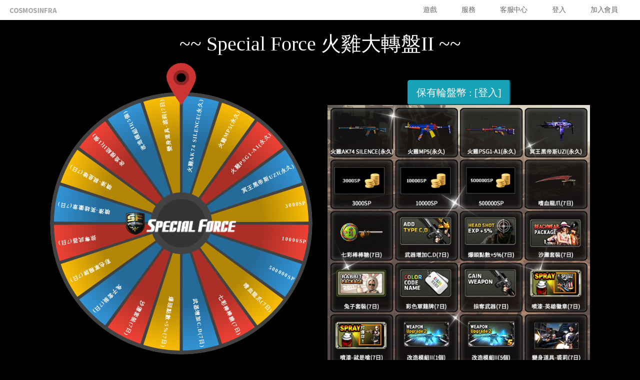

--- FILE ---
content_type: text/html; charset=UTF-8
request_url: https://roulette.cosmosinfra.net/sf/
body_size: 7102
content:
<!DOCTYPE html>
<html lang="en">

  <head>

    <meta charset="utf-8">
    <meta name="viewport" content="width=device-width, initial-scale=1, shrink-to-fit=no">
    <meta name="description" content="">
    <meta name="author" content="">
	
	<title>SpecialForce Roulette Game</title>

    <link rel="stylesheet" href="./lib/easywheel.min.css">
    <link rel="stylesheet" href="./lib/bootstrap.min.css">
	<link rel="stylesheet" href="./lib/roulette.css">
	
	<script type="text/javascript" src="./lib/jquery.min.js"></script>
	<script type="text/javascript" src="./lib/jquery.easywheel.min.js"></script>
	<script type="text/javascript" src="./lib/bootstrap.bundle.min.js"></script>
	<style> body{font-family:"微軟正黑體"} </style>
</head>

<body style="background-color: #000000;">

	<header>
		<div id="gnb">
			<script src="https://www.cosmosinfra.net/extern/gnb/roulette/tw/init.js" charset="utf-8" ></script>
			<script>
			// 아이디 생성 후에 전달해 주면 됨 -> user_nickname -> 로그인 아이디로 
			var login_id = '';
			var service_code = 'roulette';
			var lang_code = 'tw';
			var is_visable = 'Y';
			var return_url = 'roulette.cosmosinfra.net/sf';
			platform_gnb.init(login_id, service_code, lang_code, is_visable,return_url);
			</script>
		</div>
		<div class="container">
		</div>
	</header>

	<div class="container">

		<script>
var r_coin = ;
</script>

<div class="col-sm-12 mt-3">
    <div class="text-white text-center">
        <h1 class="my-4">~~ Special Force 火雞大轉盤II ~~</h1>
    </div>
    <div class="row">
        <div class="col-sm-6 text-center">
            <div class="Roulette"></div>
            <div class="Roulette-message"></div>
            <div class="Roulette-button">
                        <button type="button" class="btn-default btn-lg" onclick="javascript:location.href='https://www.cosmosinfra.net/extern/sso/login.php?return_path='+return_url+'&lang='+lang_code;">登入</button>
                        </div>
        </div>
        <div class="col-sm-6 text-center">
            <div id="Roulette-Coin" class="mt-4">
                                    <button type="button" class="btn-info btn-lg" disabled>保有輪盤幣 : [登入]</button>
                            </div>
            <img src="./resource/list_getitem_260116.png" class="itemlist">    
            <br/>
            <font color="red"></font>
        </div>
    <script type="text/javascript" src="./lib/main_260116.js"></script>
</div>

<div class="text-white text-center mt-5">
    <p>1. 進行大轉盤前，需購買輪盤幣，輪盤幣需使用SF幣購買，一但經購買後無法退還，請於活動結束前使用完畢。</p>
    <p>2. 未持有或已使用完輪盤幣時，再購買輪盤幣後即可繼續玩大轉盤。</p>
    <p>3. 獲得之獎勵會直接匯入遊戲帳號，重新登入遊戲後可於倉庫中取得。</p>
    <p>4. 輪盤旋轉時請勿重新整理或離開頁面，可能會導致無法正常看到獲得獎項。</p>
    <p>5. 被官方判斷使用不正常方式進行遊戲(包含故意妨礙遊戲進行以及其他行為)，將視情節予以懲處。</p>
    <p>6. 新帳號請先請先進入遊戲創立角色才可進行大轉盤遊戲。</p>
    <p>7. 若因個人網路問題、瀏覽器設定（上一頁、重整、連點）等導致無法確認獲得獎項，經確認有【正常】領取到物品將不另行處理。</p>
    <p>8. 此為機會中獎商品，消費者購買或參加活動不代表即可獲得特定商品。</p>
    <p>9. 為避免不可抗力之因素，官方保留活動舉辦、修改、解釋之權利或暫停本活動相關規定。</p>
</div>
<br>
<br>
<br>

<!-- Modal -->
<div class="modal fade" id="myModal" tabindex="-1" role="dialog" aria-labelledby="myModalLabel" aria-hidden="true">
    <div class="modal-dialog">
        <div class="modal-content">
            <div class="modal-body" style="background-color:#000000;">
              <div class="text-center text-white mb-3"><h3>您獲得道具！！！</h3></div>
              <div class="form-group" id="myModal_Message">Message</div>
              <div><button type="button" class="btn btn-primary btn-block btn-small" data-dismiss="modal">OK</button></div>
            </div>
        </div>
    </div>
</div>
<!-- Modal -->

<!-- Modal -->
<div class="modal fade" id="myModal_order" tabindex="-1" role="dialog" aria-labelledby="myModalLabel" aria-hidden="true">
    <div class="modal-dialog">
        <div class="modal-content">
            <div class="modal-body" style="background-color:#000000;">
              <div class="text-center text-white mb-3"><h3>購買輪盤幣</h3></div>
              <div class="form-group" id="myModal_order_Message">
                <div class="mb-2"><button type="button" class="btn btn-danger btn-block btn-lg" onclick="purchase_coin(1);">購買輪盤幣 : 1 - 20 SF幣</button></div>
                <div class="mb-2"><button type="button" class="btn btn-danger btn-block btn-lg" onclick="javascript:purchase_coin(11);">購買輪盤幣 : 11 - 200 SF幣</button></div>
                <div class="mb-2"><button type="button" class="btn btn-danger btn-block btn-lg" onclick="javascript:purchase_coin(23);">購買輪盤幣 : 23 - 400 SF幣</button></div>
                <div class="mb-2"><button type="button" class="btn btn-danger btn-block btn-lg" onclick="javascript:purchase_coin(65);">購買輪盤幣 : 65 - 1000 SF幣</button></div>
              </div>
              <div><button type="button" class="btn btn-primary btn-block btn-small" data-dismiss="modal">取消</button></div>
            </div>
        </div>
    </div>
</div>
<!-- Modal -->
        
<!-- Modal -->
<div class="modal fade" id="probability" tabindex="-1" role="dialog" aria-labelledby="myModalLabel" aria-hidden="true">
    <div class="modal-dialog">
        <div class="modal-content">
            <div class="modal-body" style="background-color:#000000;">
              <div class="text-center text-white mb-3"><h3>道具機率表</h3></div>
              <div class="form-group" id="myModal_order_Message">
                <div class="mb-2"><img src="resource/probability_260116.png" width="100%" /></div>    
              </div>
              <div><button type="button" class="btn btn-primary btn-block btn-small" data-dismiss="modal">取消</button></div>
            </div>
        </div>
    </div>
</div>
<!-- Modal -->

<script>
function purchase_coin(amount) {
    if ( confirm("確定購買嗎？") ) {
        javascript:location.href='https://www.cosmosinfra.net/extern/api/roulette/purchase.php?coin=' + amount + '&return_path=roulette.cosmosinfra.net/sf';
    }
}
</script>
		<br /><br /><br />
		
		
		
		
		<!--<h1><font color=white>下個活動預計於18:00開始 <br>It will be open soon.<br><br>Thank you!!!</font></h1>-->
		<!--<h1><font color=white>金流系統維護期間，請於維護過後再使用 <br>It will be open soon.<br><br>Thank you!!!</font></h1>-->
		
	</div>

</body>
</html>

--- FILE ---
content_type: text/css
request_url: https://roulette.cosmosinfra.net/sf/lib/easywheel.min.css
body_size: 3351
content:
.eWheel-wrapper,.easyWheel{position:relative}.easyWheel{max-width:100%;margin:4em auto 1em;font-size:25px;font-weight:700}.easyWheel,.easyWheel *{-webkit-box-sizing:border-box;-moz-box-sizing:border-box;box-sizing:border-box;-webkit-user-select:none;-moz-user-select:none;-ms-user-select:none;user-select:none}.easyWheel .eWheel-inner{display:block;overflow:hidden;width:100%;height:100%;position:relative}.easyWheel .eWheel{border-radius:100%;overflow:hidden}.easyWheel .eWheel,.easyWheel .eWheel>.eWheel-bg-layer,.easyWheel .eWheel>.eWheel-txt-wrap,.easyWheel .eWheel>.eWheel-txt-wrap>.eWheel-txt{position:absolute;top:0;left:0;width:100%;height:100%}.easyWheel .eWheel>.eWheel-bg-layer,.easyWheel .eWheel>.eWheel-txt-wrap>.eWheel-txt{margin:0 auto;border-radius:100%;padding:0;list-style:none;overflow:hidden;color:#ecf0f1}.easyWheel .eWheel>.eWheel-bg-layer,.easyWheel .eWheel>.eWheel-txt-wrap{transform:rotate(-90deg)}.easyWheel .eWheel .eWheel-child .eWheel-inside{display:table;transform:rotate(0) skew(-45deg);width:50%;height:50%;transform-origin:0 0;text-align:right;box-sizing:border-box;-moz-box-sizing:border-box;-webkit-box-sizing:border-box;overflow:hidden}.easyWheel .eWheel .eWheel-child .eWheel-inside>div{display:table-cell;vertical-align:middle;width:100%;height:100%;transform:rotate(25deg);transform-origin:115% 25%;padding-right:40px;font-size:18px;font-weight:700}.easyWheel .eWheel>.eWheel-bg-layer>div{overflow:hidden;position:absolute;top:50%;left:50%;width:100%;height:100%;-webkit-transform-origin:0 0;-moz-transform-origin:0 0;-ms-transform-origin:0 0;-o-transform-origin:0 0;transform-origin:0 0;border:1px solid transparent;background-color:#404040}.easyWheel .eWheel>.eWheel-bg-layer>div:nth-child(odd){background-color:#616161}.easyWheel .eWheel>.eWheel-txt-wrap>.eWheel-txt>div{position:absolute;top:50%;left:50%;box-sizing:border-box;-moz-box-sizing:border-box;-webkit-box-sizing:border-box;line-height:1.2em;max-height:23.4em;-webkit-transform-origin:0 0;-moz-transform-origin:0 0;-ms-transform-origin:0 0;-o-transform-origin:0 0;transform-origin:0 1px;width:50%;padding-right:6%;font-weight:700;font-size:100%;cursor:default;color:#fff;text-align:right}.easyWheel .eWheel-center{width:100%;height:100%;border-radius:100%;text-align:center}.easyWheel .eWheel-center>.ew-center-empty,.easyWheel .eWheel-center>.ew-center-html{max-width:100%;position:relative;top:50%;left:50%;-webkit-transform:translateY(-50%);-ms-transform:translateY(-50%);transform:translateX(-50%) translateY(-50%);z-index:2}.easyWheel .eWheel-center>.ew-center-empty{position:absolute}.easyWheel .eWheel-center>img{max-width:100%;width:200px;position:relative;top:50%;-webkit-transform:translateY(-50%);-ms-transform:translateY(-50%);transform:translateY(-50%)}.easyWheel .eWheel-center>div{position:absolute;top:0;left:0;width:100%;height:100%;background:0 0!important}.easyWheel .eWheel-marker{border-spacing:90px;width:16%;height:16%;position:absolute;left:50%;top:-18%;margin-top:7%;margin-left:-8%;transition:.2 rotate linear;z-index:3;display:block;transform:rotate(0);transform-origin:50% 35%}.easyWheel .eWheel-marker>svg{height:100%;display:block;text-align:center;margin:0 auto}.easyWheel .rotate{transform:rotate(100deg)}.eWheel>.eWheel-bg-layer>svg{margin:0 auto;border-radius:50%;display:block;width:100%;height:100%;transform:rotate(0)}.eWheel>.eWheel-txt-wrap>.eWheel-txt>div.ew-ccurrent{color:#CFD8DC}

--- FILE ---
content_type: text/css
request_url: https://roulette.cosmosinfra.net/sf/lib/roulette.css
body_size: -22
content:
@media (max-width: 1400px) {
	.itemlist {width:100%;}
}



--- FILE ---
content_type: text/css
request_url: https://www.cosmosinfra.net/extern/gnb/roulette/tw/main.css?180930
body_size: 3440
content:
/*////////////////////////////////////////////////////////////////
//
//    Channel GNB - Roulette StyleSheet
//
//    Last Update : 2018-03-06
//
//////////////////////////////////////////////////////////////////

@font-face{
	font-family:ng;
	src:url(NanumGothic.eot);
	src:local, url(NanumGothic.woff) fomat('woff')
}
*/

@font-face {
  font-family: 'Nanum Gothic';
  font-weight: 400;
  src: url(//fonts.gstatic.com/ea/nanumgothic/v5/NanumGothic-Regular.eot);
  src: url(//fonts.gstatic.com/ea/nanumgothic/v5/NanumGothic-Regular.eot?#iefix) format('embedded-opentype'),
       url(//fonts.gstatic.com/ea/nanumgothic/v5/NanumGothic-Regular.woff2) format('woff2'),
       url(//fonts.gstatic.com/ea/nanumgothic/v5/NanumGothic-Regular.woff) format('woff'),
       url(//fonts.gstatic.com/ea/nanumgothic/v5/NanumGothic-Regular.ttf) format('truetype');
}

.channel_top
{
	font-family:'Nanum Gothic','나눔고딕',ng,monospace;
	color:#333333;
	font-size:14px;
	line-height:26px;
	margin:0px;
	padding:0px;
	letter-spacing:-0.5px;
	width:100%;
	height:40px;
	background:#ffffff;
}

.channel_top img { border:0; padding:0; margin:0;}
.channel_top li {list-style:none;}

.channel_top A:link {text-decoration: none ; color: #333333;}
.channel_top A:visited {text-decoration: none ; color: #333333;}
.channel_top A:active {text-decoration: none ; color: #333333;}
.channel_top A:hover {text-decoration: underline ; color: #333333;}

.channel_gnb {margin:0px auto; width:100%; height:36px; line-height:30px; padding:4px 0 0 0;}
.channel_gnb_logo {float:left; width:200px; text-align:left; padding-left:20px;}
.channel_gnb_menu {height:24px; text-align:right; padding-right:20px; }
.channel_gnb_short { height:24px; text-align:right; padding-right:20px; display: none; };
.channel_gnb_link { padding:0 25px 0 25px; }

a.channel_gnb_link:link {text-decoration: none ; color: #666666; padding:0 25px 0 25px;} 
a.channel_gnb_link:visited {text-decoration: none ; color: #666666; padding:0 25px 0 25px;}
a.channel_gnb_link:active {text-decoration: none ; color: #666666; padding:0 25px 0 25px;}
a.channel_gnb_link:hover {text-decoration: none ; color: #0096ff; padding:0 25px 0 25px;}

@media screen and ( max-width:1100px ) {
	.channel_gnb_link { padding:0 15px 0 15px; }
	a.channel_gnb_link:link { padding:0 15px 0 15px;} 
	a.channel_gnb_link:visited { padding:0 15px 0 15px;}
	a.channel_gnb_link:active { padding:0 15px 0 15px;}
	a.channel_gnb_link:hover { padding:0 15px 0 15px;}
}

@media screen and ( max-width:700px ) {
	.channel_gnb_link { padding:0 7px 0 7px; }
	a.channel_gnb_link:link { padding:0 7px 0 7px;} 
	a.channel_gnb_link:visited { padding:0 7px 0 7px;}
	a.channel_gnb_link:active { padding:0 7px 0 7px;}
	a.channel_gnb_link:hover { padding:0 7px 0 7px;}
}

@media screen and ( max-width:600px ) {
	#game { display: none; }
	#service { display: none; }
	#cscenter { display: none; }
	.channel_gnb_logo { width:120px; }
}




.gnb_sub_menu {line-height:50px; position: absolute; top: 30px; background: #fff; border: 1px solid #cfcfcf;  z-index: 99999999; display: none;}
.gnb_sub_menu a {display: block; font: 14px arial !important; text-align: left; text-decoration: none; padding: 5px; color: #13000A; font-family:'나눔고딕', NanumGothic, 'Nanum Gothic' !important;}
.gnb_sub_menu a:hover {background: #419ad9; color: #FFF; font-family:'나눔고딕', NanumGothic, 'Nanum Gothic' !important; text-decoration: none;}

--- FILE ---
content_type: application/javascript
request_url: https://www.cosmosinfra.net/extern/gnb/roulette/tw/init.js
body_size: 8125
content:
//////////////////////////////////////////////////////////////////
//
//    Channel GNB - Roulette Javascript
//
//    Last Update : 2018-03-27
//
//////////////////////////////////////////////////////////////////


//var mode = "test";		// Test mode
var mode = "www";	// Live mode

var lang = new Array();

lang['Login'] = "登入";
lang['Join'] = "加入會員";
lang['ChargeCash'] = "現金儲值";
lang['MyInfor'] = "個人資料";
lang['MyCash'] = "可用金額";
lang['ChangePassword'] = "修改密碼";
lang['Logout'] = "登出";
lang['ID'] = "帳號";
lang['SpecialForce'] = "特種部隊 ( Special Force )";
lang['3Kingdoms'] = "胸怀三国, 复活: 一世英雄";
lang['MSF'] = "成为魔王的345个方式";
lang['Game'] = "遊戲";
lang['ESports'] = "電子競技";
lang['PCCafe'] = "網咖活動";
lang['Service'] = "服務";
lang['FAQ'] = "FAQ";
lang['Report'] = "問題回報";
lang['MyReport'] = "查看我的回報";
lang['CSCenter'] = "客服中心";

var date = new Date();
var head = document.getElementsByTagName("head")[0];
var global_cssNode = document.createElement("link");
global_cssNode.type = "text/css";
global_cssNode.rel = "stylesheet";
global_cssNode.href = "https://" + mode + ".cosmosinfra.net/extern/gnb/roulette/tw/main.css?180930";
head.appendChild(global_cssNode);

var platform_gnb ={
	gnb_domain: 'https://' + mode + '.cosmosinfra.net' ,
	image_url: 'https://' + mode + '.cosmosinfra.net/img',
	is_login: false,
	service_code: '',
	lang_code: '',
	popup_charge: function(){
		//document.domain = 'www.cosmosinfra.net';		// basically initialtion
		window.open('https://' + mode + '.cosmosinfra.net/extern/sso/charge.php?service_code='+this.service_code+'&lang_code='+this.lang_code);
	},
	reload: function(){
		document.location.reload();
	},
	init: function(login_id, service_code, lang_code, is_visible, return_url) {
		if (!is_visible) return;

		this.service_code	= service_code;
		this.lang_code		= lang_code;

		var imgpath			= this.image_url;
		var login_area		= '';

		if(login_id == '')
		{
			login_area = '<a href="#" class="channel_gnb_link" onclick="location.href=\'https://' + mode + '.cosmosinfra.net/extern/sso/login.php?return_path='+return_url+'&lang='+lang_code+'\';">' + lang['Login'] + '</a>';
			login_area += '<a href="#" class="channel_gnb_link" onclick="location.href=\'https://' + mode + '.cosmosinfra.net/extern/sso/join.php?return_path='+return_url+'&lang='+lang_code+'\';">' + lang['Join'] + '</a>';
		}
		else
		{
			this.is_login  = true;

			login_area = '<a href="#" class="channel_gnb_link" onclick="platform_gnb.popup_charge();return false;">' + lang['ChargeCash'] + '</a>';
			login_area += '<div id="menu4" class="gnb_sub_menu" onmouseover="mcancelclosetime()" onmouseout="mclosetime()" style="width:100px;">';
			login_area += '<a href="https://' + mode + '.cosmosinfra.net/extern/sso/mypage.php?lang='+lang_code+'" class="gnb_sub_menu_link">' + lang['MyInfor'] + ' </a>';
			login_area += '<a href="https://' + mode + '.cosmosinfra.net/extern/sso/mycash.php?lang='+lang_code+'" class="gnb_sub_menu_link">' + lang['MyCash'] + ' </a>';
			login_area += '<a href="https://' + mode + '.cosmosinfra.net/extern/sso/changepasswd.php?lang='+lang_code+'" class="gnb_sub_menu_link">' + lang['ChangePassword'] + ' </a>';
			login_area += '<a href="https://' + mode + '.cosmosinfra.net/extern/sso/logout.php?return_path=roulette.cosmosinfra.net/sf" class="gnb_sub_menu_link">' + lang['Logout'] + ' </a>';
			login_area += '</div>';
			login_area += '<a href="#" onmouseover="mopen(4)" onmouseout="mclosetime()" class="channel_gnb_link">' + lang['ID'] + ' : ' + login_id + '</a>';
		}

		var output = '<div class="channel_top">';
			output += '<div class="channel_gnb">';
			output += '<div class="channel_gnb_logo"><a href="https://' + mode + '.cosmosinfra.net" onfocus="this.blur();"><img src="'+ imgpath +'/logo/cosmosinfra_w_gnb.png" /></a></div>';
			output += '<div class="channel_gnb_menu">';
			output += '&nbsp;';
			output += '<div id="menu1" class="gnb_sub_menu" onmouseover="mcancelclosetime()" onmouseout="mclosetime()" style="width:174px;">';
			output += '<a href="#" onclick="window.open(\'http://www.sfonline.com.tw\');" class="gnb_sub_menu_link">' + lang['SpecialForce'] + '</a>';
		//	output += '<a href="#" onclick="window.open(\'https://xhsg' + mode + '.cosmosinfra.net\');" class="gnb_sub_menu_link">' + lang['3Kingdoms'] + '</a>';
		//	output += '<a href="#" onclick="window.open(\'https://msf' + mode + '.cosmosinfra.net\');" class="gnb_sub_menu_link">' + lang['MSF'] + '</a>';
			output += '</div>';
			output += '<a href="#" id="game" onmouseover="mopen(1)" onmouseout="mclosetime()" class="channel_gnb_link" onfocus="this.blur();">' + lang['Game'] + '</a>';
			output += '<div id="menu2" class="gnb_sub_menu" onmouseover="mcancelclosetime()" onmouseout="mclosetime()" style="width:120px;">';
			output += '<a href="#" onclick="window.open(\'https://esports.cosmosinfra.net/\');" class="gnb_sub_menu_link">' + lang['ESports'] + '</a>';
			output += '<a href="#" onclick="window.open(\'https://pccafe.cosmosinfra.net\');" class="gnb_sub_menu_link">' + lang['PCCafe'] + '</a>';
			output += '</div>';
			output += '<a href="#" id="service" onmouseover="mopen(2)" onmouseout="mclosetime()" class="channel_gnb_link" onfocus="this.blur();">' + lang['Service'] + '</a>';
			output += '<div id="menu3" class="gnb_sub_menu" onmouseover="mcancelclosetime()" onmouseout="mclosetime()" style="width:120px;">';
			output += '<a href="https://' + mode + '.cosmosinfra.net/extern/sso/faq.php?lang='+lang_code+'" class="gnb_sub_menu_link">' + lang['FAQ'] + '</a>';
			output += '<a href="https://' + mode + '.cosmosinfra.net/extern/sso/report.php?lang='+lang_code+'" class="gnb_sub_menu_link">' + lang['Report'] + '</a>';
			output += '<a href="https://' + mode + '.cosmosinfra.net/extern/sso/myreport.php?lang='+lang_code+'" class="gnb_sub_menu_link">' + lang['MyReport'] + '</a>';
			output += '</div>';
			output += '<a href="#" id="cscenter" onmouseover="mopen(3)" onmouseout="mclosetime()" class="channel_gnb_link" onfocus="this.blur();">' + lang['CSCenter'] + '</a>';
			output += login_area;
			output += '</div>';
			output += '</div>';
			output += '</div>';


		try { document.write(output); } catch (e) { }
	}
}

// Sub Menu
var TimeOut			= 300;
var currentLayer		= null;
var currentitem		= null;

var currentLayerNum = 0;
var noClose				= 0;
var closeTimer			= null;

// Open Hidden Layer
function mopen(n) {
    var l  = document.getElementById("menu"+n);
    var mm = document.getElementById("mmenu"+n);
   
    if (l) {
        mcancelclosetime();
        l.style.display='inline';

        if(currentLayer && (currentLayerNum != n))
            currentLayer.style.display='none';

        currentLayer = l;
        currentitem = mm;
        currentLayerNum = n;           
    }
    else if(currentLayer)    {
        currentLayer.style.display='none';
        currentLayerNum = 0;
        currentitem = null;
        currentLayer = null;
    }
}

// Turn On Close Timer
function mclosetime() {
    closeTimer = window.setTimeout(mclose, TimeOut);
}

// Cancel Close Timer
function mcancelclosetime() {
    if(closeTimer)    {
        window.clearTimeout(closeTimer);
        closeTimer = null;
    }
}

// Close Showed Layer
function mclose() {
    if(currentLayer && noClose!=1)     {
        currentLayer.style.display='none';
        currentLayerNum = 0;
        currentLayer = null;
        currentitem = null;
    }
    else     {
        noClose = 0;
    }

    currentLayer = null;
    currentitem = null;
}

// Top menu ( mobile )
function m_mopen(num, class_name) {
	var total_num = $('.'+ class_name).size();

	for(var i=1; i<=total_num; i++) 	{
		$('#menu'+ i).css('display', 'none');
	}

	$('#menu'+ num).css('display', 'inline');
}

function m_mclose(class_name) {
	var total_num = $('.'+ class_name).size();

	for(var i=1; i<=total_num; i++) 	{
		$('#menu'+ i).css('display', 'none');
	}
}



--- FILE ---
content_type: application/javascript
request_url: https://roulette.cosmosinfra.net/sf/lib/main_260116.js
body_size: 6173
content:
jQuery(document).ready(function(){
    var tick = new Audio('./resource/tick.mp3');
	$('.Roulette').easyWheel({
      items: [{
				id      : 'item_01',
				name    : '火雞AK74 SILENCE(永久)',
				message : '火雞AK74 SILENCE(永久)',
				color   : '#3498db',
			},{
				id      : 'item_02',
				name    : '火雞MP5(永久)',
				message : '火雞MP5(永久)',
				color   : '#ffc107',
			},{
				id      : 'item_03',
				name    : '火雞PSG1-A1(永久)',
				message : '火雞PSG1-A1(永久)',
				color   : '#f44336',
			},{
				id      : 'item_04',
				name    : '冥王黑帝斯UZI(永久)',
				message : '冥王黑帝斯UZI(永久)',
				color   : '#3498db',
			},{
				id      : 'item_05',
				name    : '3000SP',
				message : '3000SP',
				color   : '#ffc107',
			},{
				id      : 'item_06',
				name    : '10000SP',
				message : '10000SP',
				color   : '#f44336',
			},{
				id      : 'item_07',
				name    : '500000SP',
				message : '500000SP',
				color   : '#3498db',
			},{
				id      : 'item_08',
				name    : '嗜血龍爪(7日)',
				message : '嗜血龍爪(7日)',
				color   : '#ffc107',
			},{
				id      : 'item_09',
				name    : '七彩棒棒糖(7日)',
				message : '七彩棒棒糖(7日)',
				color   : '#f44336',
			},{
				id      : 'item_10',
				name    : '武器增加C.D(7日)',
				message : '武器增加C.D(7日)',
				color   : '#3498db',
			},{
				id      : 'item_11',
				name    : '爆頭點數+5%(7日)',
				message : '爆頭點數+5%(7日)',
				color   : '#ffc107',
			},{
				id      : 'item_12',
				name    : '沙灘套裝(7日)',
				message : '沙灘套裝(7日)',
				color   : '#f44336',
			},{
				id      : 'item_13',
				name    : '兔子套裝(7日)',
				message : '兔子套裝(7日)',
				color   : '#3498db',
			},{
				id      : 'item_14',
				name    : '彩色軍籍牌(7日)',
				message : '彩色軍籍牌(7日)',
				color   : '#ffc107',
			},{
				id      : 'item_15',
				name    : '掠奪武器(7日)',
				message : '掠奪武器(7日)',
				color   : '#f44336',
			},{
				id      : 'item_16',
				name    : '噴漆-英雄徽章(7日)',
				message : '噴漆-英雄徽章(7日)',
				color   : '#3498db',
			},{
				id      : 'item_17',
				name    : '噴漆-就是嗆(7日)',
				message : '噴漆-就是嗆(7日)',
				color   : '#ffc107',
			},{
				id      : 'item_18',
				name    : '改造模組II(1個)',
				message : '改造模組II(1個)',
				color   : '#f44336',
			},{
				id      : 'item_19',
				name    : '改造模組II(5個)',
				message : '改造模組II(5個)',
				color   : '#3498db',
			},{
				id      : 'item_20',
				name    : '變身道具-裘莉(7日)',
				message : '變身道具-裘莉(7日)',
				color   : '#ffc107',
			}],
		centerImage: "./resource/logo.png",
        button: '#start_button',
		duration: 8000,
		rotates: 8,
		frame: 10,
		easing: "easyWheel",
		rotateCenter: true,
		type: "spin",
		markerAnimation: true,
		centerClass: 0,
		width: 600,
		fontSize: 12,
		textOffset: 2,
		letterSpacing: 1,
		textLine: "v",
		textArc: true,
		shadowOpacity: 3,
		sliceLineWidth: 2,
		outerLineWidth: 3,
		centerWidth: 20,
		centerLineWidth: 5,
		centerImageWidth: 42,
		textColor: "#fff",
		markerColor: "#CC3333",
		centerLineColor: "#424242",
		centerBackground: "#333333",
		sliceLineColor: "#424242",
		outerLineColor: "#424242",
		shadow: "#000",
		selectedSliceColor: "#333",
        frame: 1,
		ajax: {
			url   : 'https://roulette.cosmosinfra.net/sf/event_260116_result.php', 
			type  : 'POST',
			nonce : true, 
		},
		onStart : function(results, spinCount, now){
			$("#start_button").disabled;
		},
		onFail : function(results, spinCount, now){
			$('.Roulette-message').html("<font color=white>無法進行輪盤！</font>");
		},
		onStep: function(item, slicePercent, circlePercent) {
            if (typeof tick.currentTime !== 'undefined')
                tick.currentTime = 0;
            tick.play();
        },
		onProgress: function(results, spinCount, now) {
			$('.Roulette-message').html("<font color=white>轉阿轉阿轉！</font>");
			$("#start_button").prop("disabled",true);
		},
		onComplete : function(results,count,now){
			$('.Roulette-message').html("<font color=white>您獲得道具！！！- <font color=red><strong>" + results.message + "</strong></font></font>");
			if ( results.id == "item_01" || results.id == "item_02" || results.id == "item_03" || results.id == "item_04" || results.id == "item_08" || results.id == "item_09") {
				document.getElementById("myModal_Message").innerHTML = "<div class='text-center text-white'><h4>" + results.message + "</h4><div><br><img width='300' src='./resource/260116/" + results.id + ".png'><br><br></div></div>";
			}
			else {
				document.getElementById("myModal_Message").innerHTML = "<div class='text-center text-white'><h4>" + results.message + "</h4><img src='./resource/260116/" + results.id + ".png'></div>";
			}
			
			$("#myModal").modal("show");

			if ( r_coin == 0 ) {
				$(".Roulette-message").html('<font color=white>輪盤幣不足！請購買輪盤幣後繼續使用。</font>');
				$(".Roulette-button").html('<button type="button" class="buy_coin btn-primary btn-lg" onclick="$(\"#myModal_order\").modal(\"show\");">購買輪盤幣</button>');
				$(".buy_coin").click(function(){
					$("#myModal_order").modal("show");
				});
			}
			else {
				$("#start_button").removeClass("btn-secondary");
				$("#start_button").addClass("btn-primary");
				$("#start_button").prop("disabled",false);
			}
			console.log(results);
		}
	});
});

$("#start_button").click(function(){
	r_coin = r_coin - 1;
	$('.Roulette-message').html("<font color=white>與伺服器連接中， 準備開始。</font>");
	$('#Roulette-Coin').html('<button type="button" class="btn-info btn-lg" disabled>保有輪盤幣 : ' + r_coin + '</button>');
	$("#start_button").removeClass("btn-primary");
	$("#start_button").addClass("btn-secondary");
	$("#start_button").disabled;
});

$(".buy_coin").click(function(){
	$("#myModal_order").modal("show");
});


--- FILE ---
content_type: application/javascript
request_url: https://roulette.cosmosinfra.net/sf/lib/jquery.easywheel.min.js
body_size: 18533
content:
!function(e){"use strict";"function"==typeof define&&define.amd?define(["jquery"],e):"undefined"!=typeof exports?module.exports=e(require("jquery")):e(jQuery)}(function(e){"use strict";var t=window.EasyWheel||{};(t=function(){return function(t,r){var n,o=this;o.defaults={items:[{name:"Win",color:"#3498db"},{name:"Lose",color:"#ffc107"}],width:400,fontSize:14,textOffset:8,textLine:"h",textArc:!1,letterSpacing:0,textColor:"#fff",centerWidth:45,shadow:"#fff0",shadowOpacity:0,centerLineWidth:5,centerLineColor:"#424242",centerBackground:"#8e44ad",sliceLineWidth:5,sliceLineColor:"#424242",selectedSliceColor:"#333",outerLineColor:"#424242",outerLineWidth:5,centerImage:"",centerHtml:"",centerHtmlWidth:45,centerImageWidth:45,rotateCenter:!1,centerClass:"",button:"",easing:"easyWheel",markerAnimation:!0,markerColor:"#CC3333",selector:!1,selected:!1,random:!1,type:"spin",duration:8e3,rotates:8,max:0,frame:6,ajax:null,onStart:function(e,t,r){},onStep:function(e,t,r){},onProgress:function(e,t,r){},onComplete:function(e,t,r){},onFail:function(e,t,r){}},n=e(t).data("easyWheel")||{},o.o=e.extend({},o.defaults,r,n),o.initials={slice:{id:null,results:null},currentSliceData:{id:null,results:null},winner:0,rotates:parseInt(o.o.rotates),spinCount:0,counter:0,now:0,resetCount:0,currentSlice:0,currentStep:0,lastStep:0,slicePercent:0,circlePercent:0,items:o.o.items,spinning:!1,inProgress:!1,nonce:null,$wheel:e(t)},e.extend(o,o.initials),e.extend(e.easing,{easyWheel:function(e,t,r,n,o){return-n*((t=t/o-1)*t*t*t-1)+r}}),e.extend(e.easing,{easeOutQuad:function(e,t,r,n,o){return-n*(t/=o)*(t-2)+r}}),e.extend(e.easing,{MarkerEasing:function(e){var t=1-Math.pow(1-6*e,2);return t<0&&(t=0),t}}),o.instanceUid="ew"+o.guid(),o.validate(),o.init()}}()).prototype.validate=function(t){var r=this;r.rotates<1&&(r.rotates=1,console.log("warning",'Min number of rotates is "1"')),parseInt(r.o.sliceLineWidth)>10&&(r.o.sliceLineWidth=10,console.log("warning",'Max sliceLineWidth is "10"')),parseInt(r.o.centerLineWidth)>10&&(r.o.centerLineWidth=10,console.log("warning",'Max centerLineWidth is "10"')),parseInt(r.o.outerLineWidth)>10&&(r.o.outerLineWidth=10,console.log("warning",'Max outerLineWidth is "10"')),void 0===e.easing[e.trim(r.o.easing)]&&(r.o.easing="easyWheel")},t.prototype.destroy=function(t){var r=this;r.spinning&&r.spinning.finish(),"boolean"==typeof t&&!0===t&&r.$wheel.html("").removeClass(r.instanceUid),e.extend(r.o,r.defaults),e.extend(r,r.initials),e(document).off("click."+r.instanceUid),e(document).off("resize."+r.instanceUid)},t.prototype.option=function(t,r){var n=this;if(-1===e.inArray(typeof r,["undefined","function"])&&-1===e.inArray(typeof n.o[t],["undefined","function"])){var o=["easing","type","duration","rotates","max"];-1!=e.inArray(t,o)&&(n.o[t]=r)}},t.prototype.finish=function(){var e=this;e.spinning&&e.spinning.finish()},t.prototype.init=function(){var e=this;e.initialize(),e.execute()},t.prototype.initialize=function(){var t=this;t.$wheel.addClass("easyWheel "+t.instanceUid);var r=360/t.totalSlices(),n=0,o=0;t.$wheel.html("");var i=e("<div/>").addClass("eWheel-wrapper").appendTo(t.$wheel),a=e("<div/>").addClass("eWheel-inner").appendTo(i),s=e("<div/>").addClass("eWheel").prependTo(a),l=e("<div/>").addClass("eWheel-bg-layer").appendTo(s),c=e(t.SVG("svg",{version:"1.1",xmlns:"http://www.w3.org/2000/svg","xmlns:xlink":"http://www.w3.org/1999/xlink",x:"0px",y:"0px",viewBox:"0 0 200 200","xml:space":"preserve",style:"enable-background:new 0 0 200 200;"}));c.appendTo(l);var d=e("<g/>"),p=e("<g/>");if(d.addClass("ew-slicesGroup").appendTo(c),"string"==typeof t.o.shadow&&""!==e.trim(t.o.shadow)){var u=e(t.SVG("radialGradient",{id:"SVGID_1_",cx:"50%",cy:"50%",r:"50%",gradientUnits:"userSpaceOnUse"})).appendTo(c),h=t.SVG("stop",{offset:"0.1676",style:"stop-color:"+t.o.shadow+";stop-opacity:1"}).outerHTML+t.SVG("stop",{offset:"0.5551",style:"stop-color:"+t.o.shadow+";stop-opacity:1"}).outerHTML+t.SVG("stop",{offset:"0.6189",style:"stop-color:"+t.o.shadow+";stop-opacity:1"}).outerHTML+t.SVG("stop",{offset:"1",style:"stop-color:"+t.o.shadow+";stop-opacity:0"}).outerHTML;e(h).appendTo(u),e(t.SVG("circle",{cx:"50%",cy:"50%",r:"50%","stroke-width":"0","fill-opacity":parseInt(t.o.shadowOpacity)<9?"0."+parseInt(t.o.shadowOpacity):1,fill:"url(#SVGID_1_)"})).appendTo(c)}if(p.appendTo(c),"v"===t.o.textLine||"vertical"===t.o.textLine){var f=e("<div/>");f.addClass("eWheel-txt-wrap"),f.appendTo(s);var g=e("<div/>");g.addClass("eWheel-txt"),g.css({"-webkit-transform":"rotate("+(-360/t.totalSlices()/2+t.getDegree())+"deg)","-moz-transform":"rotate("+(-360/t.totalSlices()/2+t.getDegree())+"deg)","-ms-transform":"rotate("+(-360/t.totalSlices()/2+t.getDegree())+"deg)","-o-transform":"rotate("+(-360/t.totalSlices()/2+t.getDegree())+"deg)",transform:"rotate("+(-360/t.totalSlices()/2+t.getDegree())+"deg)"}),g.appendTo(f)}else{var m=e("<g/>"),w=e("<defs/>");w.appendTo(c),m.appendTo(c)}var y=e("<div/>");if(y.addClass("eWheel-center"),y.addClass(t.o.centerClass),y.appendTo(!0===t.o.rotateCenter||"true"===t.o.rotateCenter?s:a),"string"==typeof t.o.centerHtml&&""===e.trim(t.o.centerHtml)&&"string"==typeof t.o.centerImage&&""!==e.trim(t.o.centerImage)){var v=e("<img />");parseInt(t.o.centerImageWidth)||(t.o.centerImageWidth=parseInt(t.o.centerWidth)),v.css("width",parseInt(t.o.centerImageWidth)+"%"),v.attr("src",t.o.centerImage),v.appendTo(y),y.append('<div class="ew-center-empty" style="width:'+parseInt(t.o.centerImageWidth)+"%; height:"+parseInt(t.o.centerImageWidth)+'%" />')}if("string"==typeof t.o.centerHtml&&""!==e.trim(t.o.centerHtml)){var S=e('<div class="ew-center-html">'+t.o.centerHtml+"</div>");parseInt(t.o.centerHtmlWidth)||(t.o.centerHtmlWidth=parseInt(t.o.centerWidth)),S.css({width:parseInt(t.o.centerHtmlWidth)+"%",height:parseInt(t.o.centerHtmlWidth)+"%"}),S.appendTo(y)}"color"!==e.trim(t.o.type)&&e("<div/>").addClass("eWheel-marker").appendTo(i).append('<svg version="1.1" id="Layer_1" xmlns="http://www.w3.org/2000/svg" xmlns:xlink="http://www.w3.org/1999/xlink" x="0px" y="0px" viewBox="0 0 80 115" style="enable-background:new 0 0 80 115;" xml:space="preserve"><g><path fill="'+t.o.markerColor+'" d="M40,0C17.9,0,0,17.7,0,39.4S40,115,40,115s40-53.9,40-75.6S62.1,0,40,0z M40,52.5c-7,0-12.6-5.6-12.6-12.4 S33,27.7,40,27.7s12.6,5.6,12.6,12.4C52.6,46.9,47,52.5,40,52.5z"/><path fill="rgba(0, 0, 0, 0.3)" d="M40,19.2c-11.7,0-21.2,9.3-21.2,20.8S28.3,60.8,40,60.8S61.2,51.5,61.2,40S51.7,19.2,40,19.2z M40,52.5 c-7,0-12.6-5.6-12.6-12.4S33,27.7,40,27.7s12.6,5.6,12.6,12.4C52.6,46.9,47,52.5,40,52.5z"/></g></svg>'),e.each(t.items,function(i,a){var s=360/t.totalSlices()*i;o+=r;var l=t.annularSector({centerX:100,centerY:100,startDegrees:n,endDegrees:o,innerRadius:parseInt(t.o.centerWidth),outerRadius:100.5-parseInt(t.o.outerLineWidth)});d.append(t.SVG("path",{"stroke-width":0,fill:a.color,"data-fill":a.color,d:l})),p.append(t.SVG("path",{"stroke-width":0,fill:t.o.sliceLineColor,d:t.annularSector({centerX:100,centerY:100,startDegrees:o+.2,endDegrees:o-.2,innerRadius:parseInt(t.o.centerWidth),outerRadius:100.5-parseInt(t.o.outerLineWidth)},!0)}));var c="auto"!==e.trim(t.o.textColor)?e.trim(t.o.textColor):t.brightness(a.color);if("v"===t.o.textLine||"vertical"===t.o.textLine){var u=e("<div/>");u.addClass("eWheel-title"),u.html(a.name),u.css({paddingRight:parseInt(t.o.textOffset)+"%","-webkit-transform":"rotate("+s+"deg) translate(0px, -50%)","-moz-transform":"rotate("+s+"deg) translate(0px, -50%)","-ms-transform":"rotate("+s+"deg) translate(0px, -50%)","-o-transform":"rotate("+s+"deg) translate(0px, -50%)",transform:"rotate("+s+"deg) translate(0px, -50%)",color:c}),u.appendTo(g),t.toNumber(t.o.letterSpacing)>0&&g.css("letter-spacing",t.toNumber(t.o.letterSpacing))}else{var h='<text stroke-width="0" fill="'+c+'" dy="'+t.toNumber(t.o.textOffset)+'%"><textPath xlink:href="#ew-text-'+i+'" startOffset="50%" style="text-anchor: middle;">'+a.name+"</textPath></text>";m.css("font-size",parseInt(t.o.fontSize)/2),parseInt(t.o.letterSpacing)>0&&m.css("letter-spacing",parseInt(t.o.letterSpacing)),m.append(h);var f=/(^.+?)L/.exec(l)[1];if(!0!==t.o.textArc){var y=/(^.+?),/,v=/(^.+?)A/.exec(f),S=f.replace(v[0],""),x=y.exec(S),I=S.replace(x[1],0);f=f.replace(S,I)}w.append(t.SVG("path",{"stroke-width":0,fill:"none",id:"ew-text-"+i,d:f}))}var W=e("<div/>");W.html(a),W.appendTo(u),n+=r});var x=parseInt(t.o.sliceLineWidth);if("v"!==t.o.textLine||t.o.textLine,parseInt(t.o.centerWidth)>x){var I=t.SVG("circle",{class:"centerCircle",cx:"100",cy:"100",r:parseInt(t.o.centerWidth)+1,stroke:t.o.centerLineColor,"stroke-width":parseInt(t.o.centerLineWidth),fill:t.o.centerBackground});e(I).appendTo(c)}var W=t.SVG("circle",{cx:"100",cy:"100",r:100-parseInt(t.o.outerLineWidth)/2,stroke:t.o.outerLineColor,"stroke-width":parseInt(t.o.outerLineWidth),"fill-opacity":0,fill:"#fff0"});e(W).appendTo(c),l.html(l.html())},t.prototype.toNumber=function(e){return NaN===Number(e)?0:Number(e)},t.prototype.SVG=function(e,t){var r=document.createElementNS("http://www.w3.org/2000/svg",e);for(var n in t)r.setAttribute(n,t[n]);return r},t.prototype.annularSector=function(e,t){var r=this,n=parseInt(r.o.sliceLineWidth),o=r.oWithDefaults(e),i=[[o.cx+o.r2*Math.cos((e.startDegrees+n/4)*Math.PI/180),o.cy+o.r2*Math.sin((e.startDegrees+n/4)*Math.PI/180)],[o.cx+o.r2*Math.cos((e.endDegrees-n/4)*Math.PI/180),o.cy+o.r2*Math.sin((e.endDegrees-n/4)*Math.PI/180)],[o.cx+o.r1*Math.cos((e.endDegrees-n)*Math.PI/180),o.cy+o.r1*Math.sin((e.endDegrees-n)*Math.PI/180)],[o.cx+o.r1*Math.cos((e.startDegrees+n)*Math.PI/180),o.cy+o.r1*Math.sin((e.startDegrees+n)*Math.PI/180)]],a=(o.closeRadians-o.startRadians)%(2*Math.PI)>Math.PI?1:0,s=1,l=0;!0===t&&n>=parseInt(r.o.centerWidth)?(s=0,l=1):!0!==t&&n>=parseInt(r.o.centerWidth)&&(s=1,l=1);var c=[];return c.push("M"+i[0].join()),c.push("A"+[o.r2,o.r2,0,a,s,i[1]].join()),c.push("L"+i[2].join()),c.push("A"+[o.r1,o.r1,0,a,l,i[3]].join()),c.push("z"),c.join(" ")},t.prototype.oWithDefaults=function(e){var t={cx:e.centerX||0,cy:e.centerY||0,startRadians:(e.startDegrees||0)*Math.PI/180,closeRadians:(e.endDegrees||0)*Math.PI/180},r=void 0!==e.thickness?e.thickness:100;return void 0!==e.innerRadius?t.r1=e.innerRadius:void 0!==e.outerRadius?t.r1=e.outerRadius-r:t.r1=200-r,void 0!==e.outerRadius?t.r2=e.outerRadius:t.r2=t.r1+r,t.r1<0&&(t.r1=0),t.r2<0&&(t.r2=0),t},t.prototype.brightness=function(e){var t,r,n,o;return e.match(/^rgb/)?(t=(e=(e=e.match(/rgba?\(([^)]+)\)/)[1]).split(/ *, */).map(Number))[0],r=e[1],n=e[2]):"#"==e[0]&&7==e.length?(t=parseInt(e.slice(1,3),16),r=parseInt(e.slice(3,5),16),n=parseInt(e.slice(5,7),16)):"#"==e[0]&&4==e.length&&(t=parseInt(e[1]+e[1],16),r=parseInt(e[2]+e[2],16),n=parseInt(e[3]+e[3],16)),o=(299*t+587*r+114*n)/1e3,o<125?"#fff":"#333"},t.prototype.guid=function(e){var t="abcdefghijklmnopqrstuvwxyzABCDEFGHIJKLMNOPQRSTUVWXYZ",r="";e||(e=8);for(var n=0;n<e;n++)r+=t.charAt(Math.floor(Math.random()*t.length));return r},t.prototype.randomColor=function(){for(var e="#",t=0;t<6;t++)e+="0123456789ABCDEF"[Math.floor(16*Math.random())];return e},t.prototype.FontScale=function(e){var t=this,r=1+1*(t.$wheel.width()-parseInt(t.o.width))/parseInt(t.o.width);r>4?r=4:r<.1&&(r=.1),t.$wheel.find(".eWheel-wrapper").css("font-size",100*r+"%")},t.prototype.numberToArray=function(e){var t,r=[];for(t=0;t<e;t++)r[t]=t;return r},t.prototype.totalSlices=function(){return this.items.length},t.prototype.getDegree=function(e){return 360/this.totalSlices()},t.prototype.degStart=function(e){return 360-this.getDegree()*e},t.prototype.degEnd=function(e){var t=this;return 360-(t.getDegree()*e+t.getDegree())},t.prototype.getRandomInt=function(e,t){return Math.floor(Math.random()*(t-e+1)+e)},t.prototype.calcSliceSize=function(e){var t=this,r=t.degStart(e)-(parseInt(t.o.sliceLineWidth)+2),n=t.degEnd(e)+(parseInt(t.o.sliceLineWidth)+2),o=[];return o.start=r,o.end=n,o},t.prototype.toObject=function(e){for(var t={},r=0;r<e.length;++r)void 0!==e[r]&&(t[r]=e[r]);return t},t.prototype.WinnerSelector=function(){var t=this,r={};return"string"==typeof t.o.selector&&(e.each(t.items,function(e,n){if("object"==typeof n[t.o.selector]||"array"==typeof n[t.o.selector]||void 0===n[t.o.selector])return!1;r[e]=n[t.o.selector]}),r)},t.prototype.findWinner=function(t,r){var n=this,o=void 0;if("custom"!==r&&("string"!=typeof n.o.selector||"number"==typeof t)){if(void 0===n.items[t])return;return t}return e.each(n.items,function(e,r){"object"!=typeof r[n.o.selector]&&"array"!=typeof r[n.o.selector]&&void 0!==r[n.o.selector]&&r[n.o.selector]===t&&(o=e)}),o},t.prototype.selectedSliceID=function(t){var r=this,n=r.WinnerSelector();if(r.selected=r.o.selected,"object"===e.type(r.selected)){if(void 0!==r.selected[0]&&void 0!==r.selected[0].selectedIndex)return r.selected[0].selectedIndex}else if("array"===e.type(r.selected))!1!==r.o.selector?r.selected=e.map(n,function(e,n){if(e===r.o.selected[t])return n}):r.selected=r.selected[t];else if("string"===e.type(r.selected)&&!1!==r.o.selector)r.selected=r.findWinner(r.selected);else if("number"!==e.type(r.selected))return;if(void 0!==r.findWinner(parseInt(r.selected)))return parseInt(r.selected)},t.prototype.ajax=function(t){var r=this;t.dataType="json",t.cache=!1,void 0===t.data&&(t.data={}),!0===t.nonce&&(t.data.nonce=r.guid(8),r.nonce=t.data.nonce),0!==r.counter?t.data.lastSpin=r.slice.results:t.data.lastSpin=!1,e.ajax(t).done(function(t){e.isArray(t)&&(t=r.toObject(t)),r.nonce&&("string"!=typeof t.nonce&&console.log("error","Nonce Type Incorrect try to use POST Methode with nonce id"),t.nonce!==r.nonce)?r.o.onFail.call(r.$wheel,r.slice.results,r.spinCount,r.now):(void 0!==t.selector&&(r.o.selector=t.selector,r.o.selected=[t.winner]),(void 0===t.stop||!0!==t.stop&&"true"!==t.stop)&&r.run(t.winner))})},t.prototype.start=function(){var t=this;e.isPlainObject(t.o.ajax)&&!e.isEmptyObject(t.o.ajax)?t.ajax(t.o.ajax):t.run()},t.prototype.run=function(t){var r=this;if(!r.inProgress){if(t||0===t){var n=r.findWinner(t,"custom");if(void 0===n)return;r.slice.id=n}else{if(0!==r.o.max&&r.counter>=r.o.max)return;if(!1!==r.o.selector)r.slice.id=r.selectedSliceID(r.resetCount);else{if(!0!==r.o.random)return;r.slice.id=r.getRandomInt(0,r.totalSlices()-1)}if(!0!==r.o.random&&r.totalSlices()<=r.resetCount)return;if(!0===r.o.random&&r.totalSlices()<=r.resetCount&&(r.resetCount=0),void 0===r.slice.id)return r.resetCount++,void r.run(t)}if(r.inProgress=!0,void 0!==r.items[r.slice.id]){r.slice.results=r.items[r.slice.id],r.slice.length=r.slice.id,r.o.onStart.call(r.$wheel,r.slice.results,r.spinCount,r.now);var o=r.calcSliceSize(r.slice.id),i=r.getRandomInt(o.start,o.end),a=360*parseInt(r.rotates)+i;r.lastStep=-1,r.currentStep=0;var s,l=!1,c=r.numberToArray(r.totalSlices()).reverse();if(0!==parseInt(r.o.frame)){var d=e.fx.interval;e.fx.interval=parseInt(r.o.frame)}r.spinning=e({deg:r.now}).animate({deg:a},{duration:parseInt(r.o.duration),easing:e.trim(r.o.easing),step:function(t,n){0!==parseInt(r.o.frame)&&(e.fx.interval=parseInt(r.o.frame)),r.now=t%360,"color"!==e.trim(r.o.type)&&r.$wheel.find(".eWheel").css({"-webkit-transform":"rotate("+r.now+"deg)","-moz-transform":"rotate("+r.now+"deg)","-ms-transform":"rotate("+r.now+"deg)","-o-transform":"rotate("+r.now+"deg)",transform:"rotate("+r.now+"deg)"}),r.currentStep=Math.floor(t/(360/r.totalSlices())),r.currentSlice=c[r.currentStep%r.totalSlices()];var o=r.totalSlices(),i=1600/o,a=1600/360*r.now/1600*100,p=((r.currentSlice+1)*i-(1600-1600/360*r.now))/i*100;if(r.slicePercent=p,r.circlePercent=a,r.o.onProgress.call(r.$wheel,r.slicePercent,r.circlePercent),r.lastStep!==r.currentStep){if(r.lastStep=r.currentStep,!0===r.o.markerAnimation&&-1===e.inArray(e.trim(r.o.easing),["easeInElastic","easeInBack","easeInBounce","easeOutElastic","easeOutBack","easeOutBounce","easeInOutElastic","easeInOutBack","easeInOutBounce"])){var u=parseInt(r.o.duration)/r.totalSlices();s=-38,l&&l.stop(),l=e({deg:0}).animate({deg:s},{easing:"MarkerEasing",duration:u/2,step:function(t){e(".eWheel-marker").css({"-webkit-transform":"rotate("+t+"deg)","-moz-transform":"rotate("+t+"deg)","-ms-transform":"rotate("+t+"deg)","-o-transform":"rotate("+t+"deg)",transform:"rotate("+t+"deg)"})}})}"color"===e.trim(r.o.type)?(r.$wheel.find("svg>g.ew-slicesGroup>path").each(function(t){e(this).attr("class","").attr("fill",e(this).attr("data-fill"))}),r.$wheel.find("svg>g.ew-slicesGroup>path").eq(r.currentSlice).attr("class","ew-ccurrent").attr("fill",r.o.selectedSliceColor),r.$wheel.find(".eWheel-txt>.eWheel-title").removeClass("ew-ccurrent"),r.$wheel.find(".eWheel-txt>.eWheel-title").eq(r.currentSlice).addClass("ew-ccurrent")):(r.$wheel.find("svg>g.ew-slicesGroup>path").attr("class",""),r.$wheel.find("svg>g.ew-slicesGroup>path").eq(r.currentSlice).attr("class","ew-current"),r.$wheel.find(".eWheel-txt>.eWheel-title").removeClass("ew-current"),r.$wheel.find(".eWheel-txt>.eWheel-title").eq(r.currentSlice).addClass("ew-current")),r.currentSliceData.id=r.currentSlice,r.currentSliceData.results=r.items[r.currentSliceData.id],r.currentSliceData.results.length=r.currentSliceData.id,r.o.onStep.call(r.$wheel,r.currentSliceData.results,r.slicePercent,r.circlePercent)}0!==parseInt(r.o.frame)&&(e.fx.interval=d)},fail:function(e,t,n){r.inProgress=!1,r.o.onFail.call(r.$wheel,r.slice.results,r.spinCount,r.now)},complete:function(e,t,n){r.inProgress=!1,r.o.onComplete.call(r.$wheel,r.slice.results,r.spinCount,r.now)}}),r.counter++,r.spinCount++,r.resetCount++}}},t.prototype.execute=function(){var t=this;t.currentSlice=t.totalSlices()-1,"string"==typeof t.o.button&&""!==e.trim(t.o.button)&&e(document).on("click."+t.instanceUid,t.o.button,function(e){e.preventDefault(),t.start()}),t.$wheel.css("font-size",parseInt(t.o.fontSize)),t.$wheel.width(parseInt(t.o.width)),t.$wheel.height(t.$wheel.width()),t.$wheel.find(".eWheel-wrapper").width(t.$wheel.width()),t.$wheel.find(".eWheel-wrapper").height(t.$wheel.width()),t.FontScale(),e(window).on("resize."+t.instanceUid,function(){t.$wheel.height(t.$wheel.width()),t.$wheel.find(".eWheel-wrapper").width(t.$wheel.width()),t.$wheel.find(".eWheel-wrapper").height(t.$wheel.width()),t.FontScale()})},e.fn.easyWheel=function(){var r,n,o=this,i=arguments[0],a=Array.prototype.slice.call(arguments,1),s=Array.prototype.slice.call(arguments,2),l=o.length,c=["destroy","start","finish","option"];for(r=0;r<l;r++)if("object"==typeof i||void 0===i?o[r].easyWheel=new t(o[r],i):-1!==e.inArray(e.trim(i),c)&&(n="option"===e.trim(i)?o[r].easyWheel[i].apply(o[r].easyWheel,a,s):o[r].easyWheel[i].apply(o[r].easyWheel,a)),void 0!==n)return n;return o}});